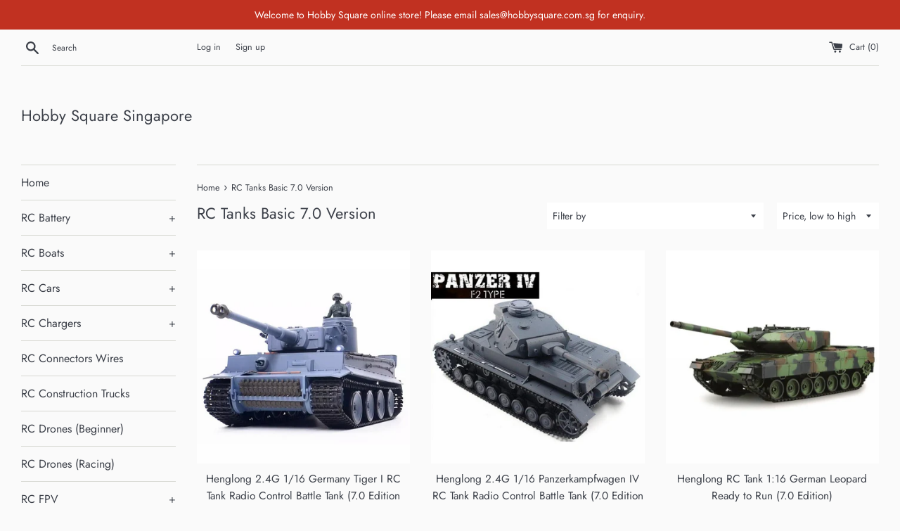

--- FILE ---
content_type: text/html; charset=utf-8
request_url: https://hobbysquare.com.sg/collections/basic-upgrade-version
body_size: 16660
content:
<!doctype html>
<html class="supports-no-js" lang="en">
<head>
  <meta charset="utf-8">
  <meta http-equiv="X-UA-Compatible" content="IE=edge,chrome=1">
  <meta name="viewport" content="width=device-width,initial-scale=1">
  <meta name="theme-color" content="">
  <link rel="canonical" href="https://hobbysquare.com.sg/collections/basic-upgrade-version">

  

  <title>
  RC Tanks Basic 7.0 Version &ndash; Hobby Square Singapore
  </title>

  

  <!-- /snippets/social-meta-tags.liquid -->




<meta property="og:site_name" content="Hobby Square Singapore">
<meta property="og:url" content="https://hobbysquare.com.sg/collections/basic-upgrade-version">
<meta property="og:title" content="RC Tanks Basic 7.0 Version">
<meta property="og:type" content="product.group">
<meta property="og:description" content="Hobby Square Singapore">





<meta name="twitter:card" content="summary_large_image">
<meta name="twitter:title" content="RC Tanks Basic 7.0 Version">
<meta name="twitter:description" content="Hobby Square Singapore">


  <script>
    document.documentElement.className = document.documentElement.className.replace('supports-no-js', 'supports-js');

    var theme = {
      mapStrings: {
        addressError: "Error looking up that address",
        addressNoResults: "No results for that address",
        addressQueryLimit: "You have exceeded the Google API usage limit. Consider upgrading to a \u003ca href=\"https:\/\/developers.google.com\/maps\/premium\/usage-limits\"\u003ePremium Plan\u003c\/a\u003e.",
        authError: "There was a problem authenticating your Google Maps account."
      }
    }
  </script>

  <link href="//hobbysquare.com.sg/cdn/shop/t/2/assets/theme.scss.css?v=32537399906569844891762489261" rel="stylesheet" type="text/css" media="all" />

  <script>window.performance && window.performance.mark && window.performance.mark('shopify.content_for_header.start');</script><meta id="shopify-digital-wallet" name="shopify-digital-wallet" content="/27329626189/digital_wallets/dialog">
<meta name="shopify-checkout-api-token" content="ac074477c6a995a49e6d94be3eb7daff">
<meta id="in-context-paypal-metadata" data-shop-id="27329626189" data-venmo-supported="false" data-environment="production" data-locale="en_US" data-paypal-v4="true" data-currency="SGD">
<link rel="alternate" type="application/atom+xml" title="Feed" href="/collections/basic-upgrade-version.atom" />
<link rel="alternate" type="application/json+oembed" href="https://hobbysquare.com.sg/collections/basic-upgrade-version.oembed">
<script async="async" src="/checkouts/internal/preloads.js?locale=en-SG"></script>
<link rel="preconnect" href="https://shop.app" crossorigin="anonymous">
<script async="async" src="https://shop.app/checkouts/internal/preloads.js?locale=en-SG&shop_id=27329626189" crossorigin="anonymous"></script>
<script id="apple-pay-shop-capabilities" type="application/json">{"shopId":27329626189,"countryCode":"SG","currencyCode":"SGD","merchantCapabilities":["supports3DS"],"merchantId":"gid:\/\/shopify\/Shop\/27329626189","merchantName":"Hobby Square Singapore","requiredBillingContactFields":["postalAddress","email","phone"],"requiredShippingContactFields":["postalAddress","email","phone"],"shippingType":"shipping","supportedNetworks":["visa","masterCard","amex"],"total":{"type":"pending","label":"Hobby Square Singapore","amount":"1.00"},"shopifyPaymentsEnabled":true,"supportsSubscriptions":true}</script>
<script id="shopify-features" type="application/json">{"accessToken":"ac074477c6a995a49e6d94be3eb7daff","betas":["rich-media-storefront-analytics"],"domain":"hobbysquare.com.sg","predictiveSearch":true,"shopId":27329626189,"locale":"en"}</script>
<script>var Shopify = Shopify || {};
Shopify.shop = "hobbysquare.myshopify.com";
Shopify.locale = "en";
Shopify.currency = {"active":"SGD","rate":"1.0"};
Shopify.country = "SG";
Shopify.theme = {"name":"Simple","id":81508532301,"schema_name":"Simple","schema_version":"11.1.3","theme_store_id":578,"role":"main"};
Shopify.theme.handle = "null";
Shopify.theme.style = {"id":null,"handle":null};
Shopify.cdnHost = "hobbysquare.com.sg/cdn";
Shopify.routes = Shopify.routes || {};
Shopify.routes.root = "/";</script>
<script type="module">!function(o){(o.Shopify=o.Shopify||{}).modules=!0}(window);</script>
<script>!function(o){function n(){var o=[];function n(){o.push(Array.prototype.slice.apply(arguments))}return n.q=o,n}var t=o.Shopify=o.Shopify||{};t.loadFeatures=n(),t.autoloadFeatures=n()}(window);</script>
<script>
  window.ShopifyPay = window.ShopifyPay || {};
  window.ShopifyPay.apiHost = "shop.app\/pay";
  window.ShopifyPay.redirectState = null;
</script>
<script id="shop-js-analytics" type="application/json">{"pageType":"collection"}</script>
<script defer="defer" async type="module" src="//hobbysquare.com.sg/cdn/shopifycloud/shop-js/modules/v2/client.init-shop-cart-sync_BdyHc3Nr.en.esm.js"></script>
<script defer="defer" async type="module" src="//hobbysquare.com.sg/cdn/shopifycloud/shop-js/modules/v2/chunk.common_Daul8nwZ.esm.js"></script>
<script type="module">
  await import("//hobbysquare.com.sg/cdn/shopifycloud/shop-js/modules/v2/client.init-shop-cart-sync_BdyHc3Nr.en.esm.js");
await import("//hobbysquare.com.sg/cdn/shopifycloud/shop-js/modules/v2/chunk.common_Daul8nwZ.esm.js");

  window.Shopify.SignInWithShop?.initShopCartSync?.({"fedCMEnabled":true,"windoidEnabled":true});

</script>
<script>
  window.Shopify = window.Shopify || {};
  if (!window.Shopify.featureAssets) window.Shopify.featureAssets = {};
  window.Shopify.featureAssets['shop-js'] = {"shop-cart-sync":["modules/v2/client.shop-cart-sync_QYOiDySF.en.esm.js","modules/v2/chunk.common_Daul8nwZ.esm.js"],"init-fed-cm":["modules/v2/client.init-fed-cm_DchLp9rc.en.esm.js","modules/v2/chunk.common_Daul8nwZ.esm.js"],"shop-button":["modules/v2/client.shop-button_OV7bAJc5.en.esm.js","modules/v2/chunk.common_Daul8nwZ.esm.js"],"init-windoid":["modules/v2/client.init-windoid_DwxFKQ8e.en.esm.js","modules/v2/chunk.common_Daul8nwZ.esm.js"],"shop-cash-offers":["modules/v2/client.shop-cash-offers_DWtL6Bq3.en.esm.js","modules/v2/chunk.common_Daul8nwZ.esm.js","modules/v2/chunk.modal_CQq8HTM6.esm.js"],"shop-toast-manager":["modules/v2/client.shop-toast-manager_CX9r1SjA.en.esm.js","modules/v2/chunk.common_Daul8nwZ.esm.js"],"init-shop-email-lookup-coordinator":["modules/v2/client.init-shop-email-lookup-coordinator_UhKnw74l.en.esm.js","modules/v2/chunk.common_Daul8nwZ.esm.js"],"pay-button":["modules/v2/client.pay-button_DzxNnLDY.en.esm.js","modules/v2/chunk.common_Daul8nwZ.esm.js"],"avatar":["modules/v2/client.avatar_BTnouDA3.en.esm.js"],"init-shop-cart-sync":["modules/v2/client.init-shop-cart-sync_BdyHc3Nr.en.esm.js","modules/v2/chunk.common_Daul8nwZ.esm.js"],"shop-login-button":["modules/v2/client.shop-login-button_D8B466_1.en.esm.js","modules/v2/chunk.common_Daul8nwZ.esm.js","modules/v2/chunk.modal_CQq8HTM6.esm.js"],"init-customer-accounts-sign-up":["modules/v2/client.init-customer-accounts-sign-up_C8fpPm4i.en.esm.js","modules/v2/client.shop-login-button_D8B466_1.en.esm.js","modules/v2/chunk.common_Daul8nwZ.esm.js","modules/v2/chunk.modal_CQq8HTM6.esm.js"],"init-shop-for-new-customer-accounts":["modules/v2/client.init-shop-for-new-customer-accounts_CVTO0Ztu.en.esm.js","modules/v2/client.shop-login-button_D8B466_1.en.esm.js","modules/v2/chunk.common_Daul8nwZ.esm.js","modules/v2/chunk.modal_CQq8HTM6.esm.js"],"init-customer-accounts":["modules/v2/client.init-customer-accounts_dRgKMfrE.en.esm.js","modules/v2/client.shop-login-button_D8B466_1.en.esm.js","modules/v2/chunk.common_Daul8nwZ.esm.js","modules/v2/chunk.modal_CQq8HTM6.esm.js"],"shop-follow-button":["modules/v2/client.shop-follow-button_CkZpjEct.en.esm.js","modules/v2/chunk.common_Daul8nwZ.esm.js","modules/v2/chunk.modal_CQq8HTM6.esm.js"],"lead-capture":["modules/v2/client.lead-capture_BntHBhfp.en.esm.js","modules/v2/chunk.common_Daul8nwZ.esm.js","modules/v2/chunk.modal_CQq8HTM6.esm.js"],"checkout-modal":["modules/v2/client.checkout-modal_CfxcYbTm.en.esm.js","modules/v2/chunk.common_Daul8nwZ.esm.js","modules/v2/chunk.modal_CQq8HTM6.esm.js"],"shop-login":["modules/v2/client.shop-login_Da4GZ2H6.en.esm.js","modules/v2/chunk.common_Daul8nwZ.esm.js","modules/v2/chunk.modal_CQq8HTM6.esm.js"],"payment-terms":["modules/v2/client.payment-terms_MV4M3zvL.en.esm.js","modules/v2/chunk.common_Daul8nwZ.esm.js","modules/v2/chunk.modal_CQq8HTM6.esm.js"]};
</script>
<script id="__st">var __st={"a":27329626189,"offset":28800,"reqid":"d370b231-ed57-4656-9bcd-d9861a53db47-1768970465","pageurl":"hobbysquare.com.sg\/collections\/basic-upgrade-version","u":"4a563ed24ddc","p":"collection","rtyp":"collection","rid":265075195981};</script>
<script>window.ShopifyPaypalV4VisibilityTracking = true;</script>
<script id="captcha-bootstrap">!function(){'use strict';const t='contact',e='account',n='new_comment',o=[[t,t],['blogs',n],['comments',n],[t,'customer']],c=[[e,'customer_login'],[e,'guest_login'],[e,'recover_customer_password'],[e,'create_customer']],r=t=>t.map((([t,e])=>`form[action*='/${t}']:not([data-nocaptcha='true']) input[name='form_type'][value='${e}']`)).join(','),a=t=>()=>t?[...document.querySelectorAll(t)].map((t=>t.form)):[];function s(){const t=[...o],e=r(t);return a(e)}const i='password',u='form_key',d=['recaptcha-v3-token','g-recaptcha-response','h-captcha-response',i],f=()=>{try{return window.sessionStorage}catch{return}},m='__shopify_v',_=t=>t.elements[u];function p(t,e,n=!1){try{const o=window.sessionStorage,c=JSON.parse(o.getItem(e)),{data:r}=function(t){const{data:e,action:n}=t;return t[m]||n?{data:e,action:n}:{data:t,action:n}}(c);for(const[e,n]of Object.entries(r))t.elements[e]&&(t.elements[e].value=n);n&&o.removeItem(e)}catch(o){console.error('form repopulation failed',{error:o})}}const l='form_type',E='cptcha';function T(t){t.dataset[E]=!0}const w=window,h=w.document,L='Shopify',v='ce_forms',y='captcha';let A=!1;((t,e)=>{const n=(g='f06e6c50-85a8-45c8-87d0-21a2b65856fe',I='https://cdn.shopify.com/shopifycloud/storefront-forms-hcaptcha/ce_storefront_forms_captcha_hcaptcha.v1.5.2.iife.js',D={infoText:'Protected by hCaptcha',privacyText:'Privacy',termsText:'Terms'},(t,e,n)=>{const o=w[L][v],c=o.bindForm;if(c)return c(t,g,e,D).then(n);var r;o.q.push([[t,g,e,D],n]),r=I,A||(h.body.append(Object.assign(h.createElement('script'),{id:'captcha-provider',async:!0,src:r})),A=!0)});var g,I,D;w[L]=w[L]||{},w[L][v]=w[L][v]||{},w[L][v].q=[],w[L][y]=w[L][y]||{},w[L][y].protect=function(t,e){n(t,void 0,e),T(t)},Object.freeze(w[L][y]),function(t,e,n,w,h,L){const[v,y,A,g]=function(t,e,n){const i=e?o:[],u=t?c:[],d=[...i,...u],f=r(d),m=r(i),_=r(d.filter((([t,e])=>n.includes(e))));return[a(f),a(m),a(_),s()]}(w,h,L),I=t=>{const e=t.target;return e instanceof HTMLFormElement?e:e&&e.form},D=t=>v().includes(t);t.addEventListener('submit',(t=>{const e=I(t);if(!e)return;const n=D(e)&&!e.dataset.hcaptchaBound&&!e.dataset.recaptchaBound,o=_(e),c=g().includes(e)&&(!o||!o.value);(n||c)&&t.preventDefault(),c&&!n&&(function(t){try{if(!f())return;!function(t){const e=f();if(!e)return;const n=_(t);if(!n)return;const o=n.value;o&&e.removeItem(o)}(t);const e=Array.from(Array(32),(()=>Math.random().toString(36)[2])).join('');!function(t,e){_(t)||t.append(Object.assign(document.createElement('input'),{type:'hidden',name:u})),t.elements[u].value=e}(t,e),function(t,e){const n=f();if(!n)return;const o=[...t.querySelectorAll(`input[type='${i}']`)].map((({name:t})=>t)),c=[...d,...o],r={};for(const[a,s]of new FormData(t).entries())c.includes(a)||(r[a]=s);n.setItem(e,JSON.stringify({[m]:1,action:t.action,data:r}))}(t,e)}catch(e){console.error('failed to persist form',e)}}(e),e.submit())}));const S=(t,e)=>{t&&!t.dataset[E]&&(n(t,e.some((e=>e===t))),T(t))};for(const o of['focusin','change'])t.addEventListener(o,(t=>{const e=I(t);D(e)&&S(e,y())}));const B=e.get('form_key'),M=e.get(l),P=B&&M;t.addEventListener('DOMContentLoaded',(()=>{const t=y();if(P)for(const e of t)e.elements[l].value===M&&p(e,B);[...new Set([...A(),...v().filter((t=>'true'===t.dataset.shopifyCaptcha))])].forEach((e=>S(e,t)))}))}(h,new URLSearchParams(w.location.search),n,t,e,['guest_login'])})(!0,!0)}();</script>
<script integrity="sha256-4kQ18oKyAcykRKYeNunJcIwy7WH5gtpwJnB7kiuLZ1E=" data-source-attribution="shopify.loadfeatures" defer="defer" src="//hobbysquare.com.sg/cdn/shopifycloud/storefront/assets/storefront/load_feature-a0a9edcb.js" crossorigin="anonymous"></script>
<script crossorigin="anonymous" defer="defer" src="//hobbysquare.com.sg/cdn/shopifycloud/storefront/assets/shopify_pay/storefront-65b4c6d7.js?v=20250812"></script>
<script data-source-attribution="shopify.dynamic_checkout.dynamic.init">var Shopify=Shopify||{};Shopify.PaymentButton=Shopify.PaymentButton||{isStorefrontPortableWallets:!0,init:function(){window.Shopify.PaymentButton.init=function(){};var t=document.createElement("script");t.src="https://hobbysquare.com.sg/cdn/shopifycloud/portable-wallets/latest/portable-wallets.en.js",t.type="module",document.head.appendChild(t)}};
</script>
<script data-source-attribution="shopify.dynamic_checkout.buyer_consent">
  function portableWalletsHideBuyerConsent(e){var t=document.getElementById("shopify-buyer-consent"),n=document.getElementById("shopify-subscription-policy-button");t&&n&&(t.classList.add("hidden"),t.setAttribute("aria-hidden","true"),n.removeEventListener("click",e))}function portableWalletsShowBuyerConsent(e){var t=document.getElementById("shopify-buyer-consent"),n=document.getElementById("shopify-subscription-policy-button");t&&n&&(t.classList.remove("hidden"),t.removeAttribute("aria-hidden"),n.addEventListener("click",e))}window.Shopify?.PaymentButton&&(window.Shopify.PaymentButton.hideBuyerConsent=portableWalletsHideBuyerConsent,window.Shopify.PaymentButton.showBuyerConsent=portableWalletsShowBuyerConsent);
</script>
<script data-source-attribution="shopify.dynamic_checkout.cart.bootstrap">document.addEventListener("DOMContentLoaded",(function(){function t(){return document.querySelector("shopify-accelerated-checkout-cart, shopify-accelerated-checkout")}if(t())Shopify.PaymentButton.init();else{new MutationObserver((function(e,n){t()&&(Shopify.PaymentButton.init(),n.disconnect())})).observe(document.body,{childList:!0,subtree:!0})}}));
</script>
<link id="shopify-accelerated-checkout-styles" rel="stylesheet" media="screen" href="https://hobbysquare.com.sg/cdn/shopifycloud/portable-wallets/latest/accelerated-checkout-backwards-compat.css" crossorigin="anonymous">
<style id="shopify-accelerated-checkout-cart">
        #shopify-buyer-consent {
  margin-top: 1em;
  display: inline-block;
  width: 100%;
}

#shopify-buyer-consent.hidden {
  display: none;
}

#shopify-subscription-policy-button {
  background: none;
  border: none;
  padding: 0;
  text-decoration: underline;
  font-size: inherit;
  cursor: pointer;
}

#shopify-subscription-policy-button::before {
  box-shadow: none;
}

      </style>

<script>window.performance && window.performance.mark && window.performance.mark('shopify.content_for_header.end');</script>

  <script src="//hobbysquare.com.sg/cdn/shop/t/2/assets/jquery-1.11.0.min.js?v=32460426840832490021587111839" type="text/javascript"></script>
  <script src="//hobbysquare.com.sg/cdn/shop/t/2/assets/modernizr.min.js?v=44044439420609591321587111840" type="text/javascript"></script>

  <script src="//hobbysquare.com.sg/cdn/shop/t/2/assets/lazysizes.min.js?v=155223123402716617051587111839" async="async"></script>

  
<!-- BEGIN app block: shopify://apps/pagefly-page-builder/blocks/app-embed/83e179f7-59a0-4589-8c66-c0dddf959200 -->

<!-- BEGIN app snippet: pagefly-cro-ab-testing-main -->







<script>
  ;(function () {
    const url = new URL(window.location)
    const viewParam = url.searchParams.get('view')
    if (viewParam && viewParam.includes('variant-pf-')) {
      url.searchParams.set('pf_v', viewParam)
      url.searchParams.delete('view')
      window.history.replaceState({}, '', url)
    }
  })()
</script>



<script type='module'>
  
  window.PAGEFLY_CRO = window.PAGEFLY_CRO || {}

  window.PAGEFLY_CRO['data_debug'] = {
    original_template_suffix: "all_collections",
    allow_ab_test: false,
    ab_test_start_time: 0,
    ab_test_end_time: 0,
    today_date_time: 1768970465000,
  }
  window.PAGEFLY_CRO['GA4'] = { enabled: false}
</script>

<!-- END app snippet -->








  <script src='https://cdn.shopify.com/extensions/019bb4f9-aed6-78a3-be91-e9d44663e6bf/pagefly-page-builder-215/assets/pagefly-helper.js' defer='defer'></script>

  <script src='https://cdn.shopify.com/extensions/019bb4f9-aed6-78a3-be91-e9d44663e6bf/pagefly-page-builder-215/assets/pagefly-general-helper.js' defer='defer'></script>

  <script src='https://cdn.shopify.com/extensions/019bb4f9-aed6-78a3-be91-e9d44663e6bf/pagefly-page-builder-215/assets/pagefly-snap-slider.js' defer='defer'></script>

  <script src='https://cdn.shopify.com/extensions/019bb4f9-aed6-78a3-be91-e9d44663e6bf/pagefly-page-builder-215/assets/pagefly-slideshow-v3.js' defer='defer'></script>

  <script src='https://cdn.shopify.com/extensions/019bb4f9-aed6-78a3-be91-e9d44663e6bf/pagefly-page-builder-215/assets/pagefly-slideshow-v4.js' defer='defer'></script>

  <script src='https://cdn.shopify.com/extensions/019bb4f9-aed6-78a3-be91-e9d44663e6bf/pagefly-page-builder-215/assets/pagefly-glider.js' defer='defer'></script>

  <script src='https://cdn.shopify.com/extensions/019bb4f9-aed6-78a3-be91-e9d44663e6bf/pagefly-page-builder-215/assets/pagefly-slideshow-v1-v2.js' defer='defer'></script>

  <script src='https://cdn.shopify.com/extensions/019bb4f9-aed6-78a3-be91-e9d44663e6bf/pagefly-page-builder-215/assets/pagefly-product-media.js' defer='defer'></script>

  <script src='https://cdn.shopify.com/extensions/019bb4f9-aed6-78a3-be91-e9d44663e6bf/pagefly-page-builder-215/assets/pagefly-product.js' defer='defer'></script>


<script id='pagefly-helper-data' type='application/json'>
  {
    "page_optimization": {
      "assets_prefetching": false
    },
    "elements_asset_mapper": {
      "Accordion": "https://cdn.shopify.com/extensions/019bb4f9-aed6-78a3-be91-e9d44663e6bf/pagefly-page-builder-215/assets/pagefly-accordion.js",
      "Accordion3": "https://cdn.shopify.com/extensions/019bb4f9-aed6-78a3-be91-e9d44663e6bf/pagefly-page-builder-215/assets/pagefly-accordion3.js",
      "CountDown": "https://cdn.shopify.com/extensions/019bb4f9-aed6-78a3-be91-e9d44663e6bf/pagefly-page-builder-215/assets/pagefly-countdown.js",
      "GMap1": "https://cdn.shopify.com/extensions/019bb4f9-aed6-78a3-be91-e9d44663e6bf/pagefly-page-builder-215/assets/pagefly-gmap.js",
      "GMap2": "https://cdn.shopify.com/extensions/019bb4f9-aed6-78a3-be91-e9d44663e6bf/pagefly-page-builder-215/assets/pagefly-gmap.js",
      "GMapBasicV2": "https://cdn.shopify.com/extensions/019bb4f9-aed6-78a3-be91-e9d44663e6bf/pagefly-page-builder-215/assets/pagefly-gmap.js",
      "GMapAdvancedV2": "https://cdn.shopify.com/extensions/019bb4f9-aed6-78a3-be91-e9d44663e6bf/pagefly-page-builder-215/assets/pagefly-gmap.js",
      "HTML.Video": "https://cdn.shopify.com/extensions/019bb4f9-aed6-78a3-be91-e9d44663e6bf/pagefly-page-builder-215/assets/pagefly-htmlvideo.js",
      "HTML.Video2": "https://cdn.shopify.com/extensions/019bb4f9-aed6-78a3-be91-e9d44663e6bf/pagefly-page-builder-215/assets/pagefly-htmlvideo2.js",
      "HTML.Video3": "https://cdn.shopify.com/extensions/019bb4f9-aed6-78a3-be91-e9d44663e6bf/pagefly-page-builder-215/assets/pagefly-htmlvideo2.js",
      "BackgroundVideo": "https://cdn.shopify.com/extensions/019bb4f9-aed6-78a3-be91-e9d44663e6bf/pagefly-page-builder-215/assets/pagefly-htmlvideo2.js",
      "Instagram": "https://cdn.shopify.com/extensions/019bb4f9-aed6-78a3-be91-e9d44663e6bf/pagefly-page-builder-215/assets/pagefly-instagram.js",
      "Instagram2": "https://cdn.shopify.com/extensions/019bb4f9-aed6-78a3-be91-e9d44663e6bf/pagefly-page-builder-215/assets/pagefly-instagram.js",
      "Insta3": "https://cdn.shopify.com/extensions/019bb4f9-aed6-78a3-be91-e9d44663e6bf/pagefly-page-builder-215/assets/pagefly-instagram3.js",
      "Tabs": "https://cdn.shopify.com/extensions/019bb4f9-aed6-78a3-be91-e9d44663e6bf/pagefly-page-builder-215/assets/pagefly-tab.js",
      "Tabs3": "https://cdn.shopify.com/extensions/019bb4f9-aed6-78a3-be91-e9d44663e6bf/pagefly-page-builder-215/assets/pagefly-tab3.js",
      "ProductBox": "https://cdn.shopify.com/extensions/019bb4f9-aed6-78a3-be91-e9d44663e6bf/pagefly-page-builder-215/assets/pagefly-cart.js",
      "FBPageBox2": "https://cdn.shopify.com/extensions/019bb4f9-aed6-78a3-be91-e9d44663e6bf/pagefly-page-builder-215/assets/pagefly-facebook.js",
      "FBLikeButton2": "https://cdn.shopify.com/extensions/019bb4f9-aed6-78a3-be91-e9d44663e6bf/pagefly-page-builder-215/assets/pagefly-facebook.js",
      "TwitterFeed2": "https://cdn.shopify.com/extensions/019bb4f9-aed6-78a3-be91-e9d44663e6bf/pagefly-page-builder-215/assets/pagefly-twitter.js",
      "Paragraph4": "https://cdn.shopify.com/extensions/019bb4f9-aed6-78a3-be91-e9d44663e6bf/pagefly-page-builder-215/assets/pagefly-paragraph4.js",

      "AliReviews": "https://cdn.shopify.com/extensions/019bb4f9-aed6-78a3-be91-e9d44663e6bf/pagefly-page-builder-215/assets/pagefly-3rd-elements.js",
      "BackInStock": "https://cdn.shopify.com/extensions/019bb4f9-aed6-78a3-be91-e9d44663e6bf/pagefly-page-builder-215/assets/pagefly-3rd-elements.js",
      "GloboBackInStock": "https://cdn.shopify.com/extensions/019bb4f9-aed6-78a3-be91-e9d44663e6bf/pagefly-page-builder-215/assets/pagefly-3rd-elements.js",
      "GrowaveWishlist": "https://cdn.shopify.com/extensions/019bb4f9-aed6-78a3-be91-e9d44663e6bf/pagefly-page-builder-215/assets/pagefly-3rd-elements.js",
      "InfiniteOptionsShopPad": "https://cdn.shopify.com/extensions/019bb4f9-aed6-78a3-be91-e9d44663e6bf/pagefly-page-builder-215/assets/pagefly-3rd-elements.js",
      "InkybayProductPersonalizer": "https://cdn.shopify.com/extensions/019bb4f9-aed6-78a3-be91-e9d44663e6bf/pagefly-page-builder-215/assets/pagefly-3rd-elements.js",
      "LimeSpot": "https://cdn.shopify.com/extensions/019bb4f9-aed6-78a3-be91-e9d44663e6bf/pagefly-page-builder-215/assets/pagefly-3rd-elements.js",
      "Loox": "https://cdn.shopify.com/extensions/019bb4f9-aed6-78a3-be91-e9d44663e6bf/pagefly-page-builder-215/assets/pagefly-3rd-elements.js",
      "Opinew": "https://cdn.shopify.com/extensions/019bb4f9-aed6-78a3-be91-e9d44663e6bf/pagefly-page-builder-215/assets/pagefly-3rd-elements.js",
      "Powr": "https://cdn.shopify.com/extensions/019bb4f9-aed6-78a3-be91-e9d44663e6bf/pagefly-page-builder-215/assets/pagefly-3rd-elements.js",
      "ProductReviews": "https://cdn.shopify.com/extensions/019bb4f9-aed6-78a3-be91-e9d44663e6bf/pagefly-page-builder-215/assets/pagefly-3rd-elements.js",
      "PushOwl": "https://cdn.shopify.com/extensions/019bb4f9-aed6-78a3-be91-e9d44663e6bf/pagefly-page-builder-215/assets/pagefly-3rd-elements.js",
      "ReCharge": "https://cdn.shopify.com/extensions/019bb4f9-aed6-78a3-be91-e9d44663e6bf/pagefly-page-builder-215/assets/pagefly-3rd-elements.js",
      "Rivyo": "https://cdn.shopify.com/extensions/019bb4f9-aed6-78a3-be91-e9d44663e6bf/pagefly-page-builder-215/assets/pagefly-3rd-elements.js",
      "TrackingMore": "https://cdn.shopify.com/extensions/019bb4f9-aed6-78a3-be91-e9d44663e6bf/pagefly-page-builder-215/assets/pagefly-3rd-elements.js",
      "Vitals": "https://cdn.shopify.com/extensions/019bb4f9-aed6-78a3-be91-e9d44663e6bf/pagefly-page-builder-215/assets/pagefly-3rd-elements.js",
      "Wiser": "https://cdn.shopify.com/extensions/019bb4f9-aed6-78a3-be91-e9d44663e6bf/pagefly-page-builder-215/assets/pagefly-3rd-elements.js"
    },
    "custom_elements_mapper": {
      "pf-click-action-element": "https://cdn.shopify.com/extensions/019bb4f9-aed6-78a3-be91-e9d44663e6bf/pagefly-page-builder-215/assets/pagefly-click-action-element.js",
      "pf-dialog-element": "https://cdn.shopify.com/extensions/019bb4f9-aed6-78a3-be91-e9d44663e6bf/pagefly-page-builder-215/assets/pagefly-dialog-element.js"
    }
  }
</script>


<!-- END app block --><link href="https://monorail-edge.shopifysvc.com" rel="dns-prefetch">
<script>(function(){if ("sendBeacon" in navigator && "performance" in window) {try {var session_token_from_headers = performance.getEntriesByType('navigation')[0].serverTiming.find(x => x.name == '_s').description;} catch {var session_token_from_headers = undefined;}var session_cookie_matches = document.cookie.match(/_shopify_s=([^;]*)/);var session_token_from_cookie = session_cookie_matches && session_cookie_matches.length === 2 ? session_cookie_matches[1] : "";var session_token = session_token_from_headers || session_token_from_cookie || "";function handle_abandonment_event(e) {var entries = performance.getEntries().filter(function(entry) {return /monorail-edge.shopifysvc.com/.test(entry.name);});if (!window.abandonment_tracked && entries.length === 0) {window.abandonment_tracked = true;var currentMs = Date.now();var navigation_start = performance.timing.navigationStart;var payload = {shop_id: 27329626189,url: window.location.href,navigation_start,duration: currentMs - navigation_start,session_token,page_type: "collection"};window.navigator.sendBeacon("https://monorail-edge.shopifysvc.com/v1/produce", JSON.stringify({schema_id: "online_store_buyer_site_abandonment/1.1",payload: payload,metadata: {event_created_at_ms: currentMs,event_sent_at_ms: currentMs}}));}}window.addEventListener('pagehide', handle_abandonment_event);}}());</script>
<script id="web-pixels-manager-setup">(function e(e,d,r,n,o){if(void 0===o&&(o={}),!Boolean(null===(a=null===(i=window.Shopify)||void 0===i?void 0:i.analytics)||void 0===a?void 0:a.replayQueue)){var i,a;window.Shopify=window.Shopify||{};var t=window.Shopify;t.analytics=t.analytics||{};var s=t.analytics;s.replayQueue=[],s.publish=function(e,d,r){return s.replayQueue.push([e,d,r]),!0};try{self.performance.mark("wpm:start")}catch(e){}var l=function(){var e={modern:/Edge?\/(1{2}[4-9]|1[2-9]\d|[2-9]\d{2}|\d{4,})\.\d+(\.\d+|)|Firefox\/(1{2}[4-9]|1[2-9]\d|[2-9]\d{2}|\d{4,})\.\d+(\.\d+|)|Chrom(ium|e)\/(9{2}|\d{3,})\.\d+(\.\d+|)|(Maci|X1{2}).+ Version\/(15\.\d+|(1[6-9]|[2-9]\d|\d{3,})\.\d+)([,.]\d+|)( \(\w+\)|)( Mobile\/\w+|) Safari\/|Chrome.+OPR\/(9{2}|\d{3,})\.\d+\.\d+|(CPU[ +]OS|iPhone[ +]OS|CPU[ +]iPhone|CPU IPhone OS|CPU iPad OS)[ +]+(15[._]\d+|(1[6-9]|[2-9]\d|\d{3,})[._]\d+)([._]\d+|)|Android:?[ /-](13[3-9]|1[4-9]\d|[2-9]\d{2}|\d{4,})(\.\d+|)(\.\d+|)|Android.+Firefox\/(13[5-9]|1[4-9]\d|[2-9]\d{2}|\d{4,})\.\d+(\.\d+|)|Android.+Chrom(ium|e)\/(13[3-9]|1[4-9]\d|[2-9]\d{2}|\d{4,})\.\d+(\.\d+|)|SamsungBrowser\/([2-9]\d|\d{3,})\.\d+/,legacy:/Edge?\/(1[6-9]|[2-9]\d|\d{3,})\.\d+(\.\d+|)|Firefox\/(5[4-9]|[6-9]\d|\d{3,})\.\d+(\.\d+|)|Chrom(ium|e)\/(5[1-9]|[6-9]\d|\d{3,})\.\d+(\.\d+|)([\d.]+$|.*Safari\/(?![\d.]+ Edge\/[\d.]+$))|(Maci|X1{2}).+ Version\/(10\.\d+|(1[1-9]|[2-9]\d|\d{3,})\.\d+)([,.]\d+|)( \(\w+\)|)( Mobile\/\w+|) Safari\/|Chrome.+OPR\/(3[89]|[4-9]\d|\d{3,})\.\d+\.\d+|(CPU[ +]OS|iPhone[ +]OS|CPU[ +]iPhone|CPU IPhone OS|CPU iPad OS)[ +]+(10[._]\d+|(1[1-9]|[2-9]\d|\d{3,})[._]\d+)([._]\d+|)|Android:?[ /-](13[3-9]|1[4-9]\d|[2-9]\d{2}|\d{4,})(\.\d+|)(\.\d+|)|Mobile Safari.+OPR\/([89]\d|\d{3,})\.\d+\.\d+|Android.+Firefox\/(13[5-9]|1[4-9]\d|[2-9]\d{2}|\d{4,})\.\d+(\.\d+|)|Android.+Chrom(ium|e)\/(13[3-9]|1[4-9]\d|[2-9]\d{2}|\d{4,})\.\d+(\.\d+|)|Android.+(UC? ?Browser|UCWEB|U3)[ /]?(15\.([5-9]|\d{2,})|(1[6-9]|[2-9]\d|\d{3,})\.\d+)\.\d+|SamsungBrowser\/(5\.\d+|([6-9]|\d{2,})\.\d+)|Android.+MQ{2}Browser\/(14(\.(9|\d{2,})|)|(1[5-9]|[2-9]\d|\d{3,})(\.\d+|))(\.\d+|)|K[Aa][Ii]OS\/(3\.\d+|([4-9]|\d{2,})\.\d+)(\.\d+|)/},d=e.modern,r=e.legacy,n=navigator.userAgent;return n.match(d)?"modern":n.match(r)?"legacy":"unknown"}(),u="modern"===l?"modern":"legacy",c=(null!=n?n:{modern:"",legacy:""})[u],f=function(e){return[e.baseUrl,"/wpm","/b",e.hashVersion,"modern"===e.buildTarget?"m":"l",".js"].join("")}({baseUrl:d,hashVersion:r,buildTarget:u}),m=function(e){var d=e.version,r=e.bundleTarget,n=e.surface,o=e.pageUrl,i=e.monorailEndpoint;return{emit:function(e){var a=e.status,t=e.errorMsg,s=(new Date).getTime(),l=JSON.stringify({metadata:{event_sent_at_ms:s},events:[{schema_id:"web_pixels_manager_load/3.1",payload:{version:d,bundle_target:r,page_url:o,status:a,surface:n,error_msg:t},metadata:{event_created_at_ms:s}}]});if(!i)return console&&console.warn&&console.warn("[Web Pixels Manager] No Monorail endpoint provided, skipping logging."),!1;try{return self.navigator.sendBeacon.bind(self.navigator)(i,l)}catch(e){}var u=new XMLHttpRequest;try{return u.open("POST",i,!0),u.setRequestHeader("Content-Type","text/plain"),u.send(l),!0}catch(e){return console&&console.warn&&console.warn("[Web Pixels Manager] Got an unhandled error while logging to Monorail."),!1}}}}({version:r,bundleTarget:l,surface:e.surface,pageUrl:self.location.href,monorailEndpoint:e.monorailEndpoint});try{o.browserTarget=l,function(e){var d=e.src,r=e.async,n=void 0===r||r,o=e.onload,i=e.onerror,a=e.sri,t=e.scriptDataAttributes,s=void 0===t?{}:t,l=document.createElement("script"),u=document.querySelector("head"),c=document.querySelector("body");if(l.async=n,l.src=d,a&&(l.integrity=a,l.crossOrigin="anonymous"),s)for(var f in s)if(Object.prototype.hasOwnProperty.call(s,f))try{l.dataset[f]=s[f]}catch(e){}if(o&&l.addEventListener("load",o),i&&l.addEventListener("error",i),u)u.appendChild(l);else{if(!c)throw new Error("Did not find a head or body element to append the script");c.appendChild(l)}}({src:f,async:!0,onload:function(){if(!function(){var e,d;return Boolean(null===(d=null===(e=window.Shopify)||void 0===e?void 0:e.analytics)||void 0===d?void 0:d.initialized)}()){var d=window.webPixelsManager.init(e)||void 0;if(d){var r=window.Shopify.analytics;r.replayQueue.forEach((function(e){var r=e[0],n=e[1],o=e[2];d.publishCustomEvent(r,n,o)})),r.replayQueue=[],r.publish=d.publishCustomEvent,r.visitor=d.visitor,r.initialized=!0}}},onerror:function(){return m.emit({status:"failed",errorMsg:"".concat(f," has failed to load")})},sri:function(e){var d=/^sha384-[A-Za-z0-9+/=]+$/;return"string"==typeof e&&d.test(e)}(c)?c:"",scriptDataAttributes:o}),m.emit({status:"loading"})}catch(e){m.emit({status:"failed",errorMsg:(null==e?void 0:e.message)||"Unknown error"})}}})({shopId: 27329626189,storefrontBaseUrl: "https://hobbysquare.com.sg",extensionsBaseUrl: "https://extensions.shopifycdn.com/cdn/shopifycloud/web-pixels-manager",monorailEndpoint: "https://monorail-edge.shopifysvc.com/unstable/produce_batch",surface: "storefront-renderer",enabledBetaFlags: ["2dca8a86"],webPixelsConfigList: [{"id":"shopify-app-pixel","configuration":"{}","eventPayloadVersion":"v1","runtimeContext":"STRICT","scriptVersion":"0450","apiClientId":"shopify-pixel","type":"APP","privacyPurposes":["ANALYTICS","MARKETING"]},{"id":"shopify-custom-pixel","eventPayloadVersion":"v1","runtimeContext":"LAX","scriptVersion":"0450","apiClientId":"shopify-pixel","type":"CUSTOM","privacyPurposes":["ANALYTICS","MARKETING"]}],isMerchantRequest: false,initData: {"shop":{"name":"Hobby Square Singapore","paymentSettings":{"currencyCode":"SGD"},"myshopifyDomain":"hobbysquare.myshopify.com","countryCode":"SG","storefrontUrl":"https:\/\/hobbysquare.com.sg"},"customer":null,"cart":null,"checkout":null,"productVariants":[],"purchasingCompany":null},},"https://hobbysquare.com.sg/cdn","fcfee988w5aeb613cpc8e4bc33m6693e112",{"modern":"","legacy":""},{"shopId":"27329626189","storefrontBaseUrl":"https:\/\/hobbysquare.com.sg","extensionBaseUrl":"https:\/\/extensions.shopifycdn.com\/cdn\/shopifycloud\/web-pixels-manager","surface":"storefront-renderer","enabledBetaFlags":"[\"2dca8a86\"]","isMerchantRequest":"false","hashVersion":"fcfee988w5aeb613cpc8e4bc33m6693e112","publish":"custom","events":"[[\"page_viewed\",{}],[\"collection_viewed\",{\"collection\":{\"id\":\"265075195981\",\"title\":\"RC Tanks Basic 7.0 Version\",\"productVariants\":[{\"price\":{\"amount\":180.0,\"currencyCode\":\"SGD\"},\"product\":{\"title\":\"Henglong 2.4G 1\/16 Germany Tiger I RC Tank Radio Control Battle Tank (7.0 Edition Upgraded Gear)\",\"vendor\":\"Hobby Square Singapore\",\"id\":\"6589290020941\",\"untranslatedTitle\":\"Henglong 2.4G 1\/16 Germany Tiger I RC Tank Radio Control Battle Tank (7.0 Edition Upgraded Gear)\",\"url\":\"\/products\/henglong-rc-tank-1-16-german-tiger-ready-to-run-basic-7-0\",\"type\":\"RC Tanks\"},\"id\":\"39341131399245\",\"image\":{\"src\":\"\/\/hobbysquare.com.sg\/cdn\/shop\/files\/HenglongGermanTigerRCTank3818-1_5e667637-ae71-4feb-baa7-5267f408b62e.jpg?v=1694754660\"},\"sku\":\"5211\",\"title\":\"Default Title\",\"untranslatedTitle\":\"Default Title\"},{\"price\":{\"amount\":180.0,\"currencyCode\":\"SGD\"},\"product\":{\"title\":\"Henglong 2.4G 1\/16 Panzerkampfwagen IV RC Tank Radio Control Battle Tank (7.0 Edition Upgraded Gear)\",\"vendor\":\"Hobby Square Singapore\",\"id\":\"6655526928461\",\"untranslatedTitle\":\"Henglong 2.4G 1\/16 Panzerkampfwagen IV RC Tank Radio Control Battle Tank (7.0 Edition Upgraded Gear)\",\"url\":\"\/products\/pzkpfw-ausf-f2-sd-kfz-161-1-1-16\",\"type\":\"RC Tanks\"},\"id\":\"39458255700045\",\"image\":{\"src\":\"\/\/hobbysquare.com.sg\/cdn\/shop\/products\/henglong-tank-panzer-iv-3859-15_d9b47788-0328-41e7-9df5-b78c574e570f.jpg?v=1696587053\"},\"sku\":\"806\",\"title\":\"Default Title\",\"untranslatedTitle\":\"Default Title\"},{\"price\":{\"amount\":230.0,\"currencyCode\":\"SGD\"},\"product\":{\"title\":\"Henglong RC Tank 1:16 German Leopard Ready to Run (7.0 Edition)\",\"vendor\":\"Hobbysquare\",\"id\":\"4588160778317\",\"untranslatedTitle\":\"Henglong RC Tank 1:16 German Leopard Ready to Run (7.0 Edition)\",\"url\":\"\/products\/henglong-rc-tank-1-16-german-leopard-2a6-ready-to-run-professional-edition-6-0\",\"type\":\"RC Tanks\"},\"id\":\"32293021155405\",\"image\":{\"src\":\"\/\/hobbysquare.com.sg\/cdn\/shop\/products\/HenglongTankGermanLeopard3889-1.jpg?v=1636963698\"},\"sku\":\"\",\"title\":\"Default Title\",\"untranslatedTitle\":\"Default Title\"},{\"price\":{\"amount\":250.0,\"currencyCode\":\"SGD\"},\"product\":{\"title\":\"Henglong RC Tank 1:16 U.S.M1A2 Abrams Ready to Run\",\"vendor\":\"Hobby Square Singapore\",\"id\":\"6722766798925\",\"untranslatedTitle\":\"Henglong RC Tank 1:16 U.S.M1A2 Abrams Ready to Run\",\"url\":\"\/products\/henglong-rc-tank-1-16-u-s-m1a2-abrams-ready-to-run-7-0-edition\",\"type\":\"RC Tanks\"},\"id\":\"39606307455053\",\"image\":{\"src\":\"\/\/hobbysquare.com.sg\/cdn\/shop\/products\/Henglong-tank-US-Abrams-M1A2-1_325b6f6b-980f-4552-9f1c-ecbf25669c8a.jpg?v=1644210909\"},\"sku\":\"\",\"title\":\"Default Title\",\"untranslatedTitle\":\"Default Title\"},{\"price\":{\"amount\":300.0,\"currencyCode\":\"SGD\"},\"product\":{\"title\":\"Henglong RC Tank 1:16 Israel Merkava MK-IV Tank Ready To Run (7.0 Edition)\",\"vendor\":\"Hobby Square Singapore\",\"id\":\"6883470770253\",\"untranslatedTitle\":\"Henglong RC Tank 1:16 Israel Merkava MK-IV Tank Ready To Run (7.0 Edition)\",\"url\":\"\/products\/henglong-rc-tank-1-16-israel-merkava-tank-ready-to-run-7-0-edition\",\"type\":\"RC Tanks\"},\"id\":\"40117787951181\",\"image\":{\"src\":\"\/\/hobbysquare.com.sg\/cdn\/shop\/files\/HenglongIsraelMerkavaRCTank3858-4.jpg?v=1689142917\"},\"sku\":\"\",\"title\":\"Default Title\",\"untranslatedTitle\":\"Default Title\"},{\"price\":{\"amount\":320.0,\"currencyCode\":\"SGD\"},\"product\":{\"title\":\"Henglong RC Tank 1:16 German Leopard Upgraded Ready to Run (7.0 Edition)\",\"vendor\":\"Hobbysquare\",\"id\":\"6750600331341\",\"untranslatedTitle\":\"Henglong RC Tank 1:16 German Leopard Upgraded Ready to Run (7.0 Edition)\",\"url\":\"\/products\/copy-of-henglong-rc-tank-1-16-german-leopard-ready-to-run-7-0-edition\",\"type\":\"RC Tanks\"},\"id\":\"39689872506957\",\"image\":{\"src\":\"\/\/hobbysquare.com.sg\/cdn\/shop\/products\/Henglong3889RCTankLeopard-1.jpg?v=1655723610\"},\"sku\":\"\",\"title\":\"Default Title\",\"untranslatedTitle\":\"Default Title\"}]}}]]"});</script><script>
  window.ShopifyAnalytics = window.ShopifyAnalytics || {};
  window.ShopifyAnalytics.meta = window.ShopifyAnalytics.meta || {};
  window.ShopifyAnalytics.meta.currency = 'SGD';
  var meta = {"products":[{"id":6589290020941,"gid":"gid:\/\/shopify\/Product\/6589290020941","vendor":"Hobby Square Singapore","type":"RC Tanks","handle":"henglong-rc-tank-1-16-german-tiger-ready-to-run-basic-7-0","variants":[{"id":39341131399245,"price":18000,"name":"Henglong 2.4G 1\/16 Germany Tiger I RC Tank Radio Control Battle Tank (7.0 Edition Upgraded Gear)","public_title":null,"sku":"5211"}],"remote":false},{"id":6655526928461,"gid":"gid:\/\/shopify\/Product\/6655526928461","vendor":"Hobby Square Singapore","type":"RC Tanks","handle":"pzkpfw-ausf-f2-sd-kfz-161-1-1-16","variants":[{"id":39458255700045,"price":18000,"name":"Henglong 2.4G 1\/16 Panzerkampfwagen IV RC Tank Radio Control Battle Tank (7.0 Edition Upgraded Gear)","public_title":null,"sku":"806"}],"remote":false},{"id":4588160778317,"gid":"gid:\/\/shopify\/Product\/4588160778317","vendor":"Hobbysquare","type":"RC Tanks","handle":"henglong-rc-tank-1-16-german-leopard-2a6-ready-to-run-professional-edition-6-0","variants":[{"id":32293021155405,"price":23000,"name":"Henglong RC Tank 1:16 German Leopard Ready to Run (7.0 Edition)","public_title":null,"sku":""}],"remote":false},{"id":6722766798925,"gid":"gid:\/\/shopify\/Product\/6722766798925","vendor":"Hobby Square Singapore","type":"RC Tanks","handle":"henglong-rc-tank-1-16-u-s-m1a2-abrams-ready-to-run-7-0-edition","variants":[{"id":39606307455053,"price":25000,"name":"Henglong RC Tank 1:16 U.S.M1A2 Abrams Ready to Run","public_title":null,"sku":""}],"remote":false},{"id":6883470770253,"gid":"gid:\/\/shopify\/Product\/6883470770253","vendor":"Hobby Square Singapore","type":"RC Tanks","handle":"henglong-rc-tank-1-16-israel-merkava-tank-ready-to-run-7-0-edition","variants":[{"id":40117787951181,"price":30000,"name":"Henglong RC Tank 1:16 Israel Merkava MK-IV Tank Ready To Run (7.0 Edition)","public_title":null,"sku":""}],"remote":false},{"id":6750600331341,"gid":"gid:\/\/shopify\/Product\/6750600331341","vendor":"Hobbysquare","type":"RC Tanks","handle":"copy-of-henglong-rc-tank-1-16-german-leopard-ready-to-run-7-0-edition","variants":[{"id":39689872506957,"price":32000,"name":"Henglong RC Tank 1:16 German Leopard Upgraded Ready to Run (7.0 Edition)","public_title":null,"sku":""}],"remote":false}],"page":{"pageType":"collection","resourceType":"collection","resourceId":265075195981,"requestId":"d370b231-ed57-4656-9bcd-d9861a53db47-1768970465"}};
  for (var attr in meta) {
    window.ShopifyAnalytics.meta[attr] = meta[attr];
  }
</script>
<script class="analytics">
  (function () {
    var customDocumentWrite = function(content) {
      var jquery = null;

      if (window.jQuery) {
        jquery = window.jQuery;
      } else if (window.Checkout && window.Checkout.$) {
        jquery = window.Checkout.$;
      }

      if (jquery) {
        jquery('body').append(content);
      }
    };

    var hasLoggedConversion = function(token) {
      if (token) {
        return document.cookie.indexOf('loggedConversion=' + token) !== -1;
      }
      return false;
    }

    var setCookieIfConversion = function(token) {
      if (token) {
        var twoMonthsFromNow = new Date(Date.now());
        twoMonthsFromNow.setMonth(twoMonthsFromNow.getMonth() + 2);

        document.cookie = 'loggedConversion=' + token + '; expires=' + twoMonthsFromNow;
      }
    }

    var trekkie = window.ShopifyAnalytics.lib = window.trekkie = window.trekkie || [];
    if (trekkie.integrations) {
      return;
    }
    trekkie.methods = [
      'identify',
      'page',
      'ready',
      'track',
      'trackForm',
      'trackLink'
    ];
    trekkie.factory = function(method) {
      return function() {
        var args = Array.prototype.slice.call(arguments);
        args.unshift(method);
        trekkie.push(args);
        return trekkie;
      };
    };
    for (var i = 0; i < trekkie.methods.length; i++) {
      var key = trekkie.methods[i];
      trekkie[key] = trekkie.factory(key);
    }
    trekkie.load = function(config) {
      trekkie.config = config || {};
      trekkie.config.initialDocumentCookie = document.cookie;
      var first = document.getElementsByTagName('script')[0];
      var script = document.createElement('script');
      script.type = 'text/javascript';
      script.onerror = function(e) {
        var scriptFallback = document.createElement('script');
        scriptFallback.type = 'text/javascript';
        scriptFallback.onerror = function(error) {
                var Monorail = {
      produce: function produce(monorailDomain, schemaId, payload) {
        var currentMs = new Date().getTime();
        var event = {
          schema_id: schemaId,
          payload: payload,
          metadata: {
            event_created_at_ms: currentMs,
            event_sent_at_ms: currentMs
          }
        };
        return Monorail.sendRequest("https://" + monorailDomain + "/v1/produce", JSON.stringify(event));
      },
      sendRequest: function sendRequest(endpointUrl, payload) {
        // Try the sendBeacon API
        if (window && window.navigator && typeof window.navigator.sendBeacon === 'function' && typeof window.Blob === 'function' && !Monorail.isIos12()) {
          var blobData = new window.Blob([payload], {
            type: 'text/plain'
          });

          if (window.navigator.sendBeacon(endpointUrl, blobData)) {
            return true;
          } // sendBeacon was not successful

        } // XHR beacon

        var xhr = new XMLHttpRequest();

        try {
          xhr.open('POST', endpointUrl);
          xhr.setRequestHeader('Content-Type', 'text/plain');
          xhr.send(payload);
        } catch (e) {
          console.log(e);
        }

        return false;
      },
      isIos12: function isIos12() {
        return window.navigator.userAgent.lastIndexOf('iPhone; CPU iPhone OS 12_') !== -1 || window.navigator.userAgent.lastIndexOf('iPad; CPU OS 12_') !== -1;
      }
    };
    Monorail.produce('monorail-edge.shopifysvc.com',
      'trekkie_storefront_load_errors/1.1',
      {shop_id: 27329626189,
      theme_id: 81508532301,
      app_name: "storefront",
      context_url: window.location.href,
      source_url: "//hobbysquare.com.sg/cdn/s/trekkie.storefront.cd680fe47e6c39ca5d5df5f0a32d569bc48c0f27.min.js"});

        };
        scriptFallback.async = true;
        scriptFallback.src = '//hobbysquare.com.sg/cdn/s/trekkie.storefront.cd680fe47e6c39ca5d5df5f0a32d569bc48c0f27.min.js';
        first.parentNode.insertBefore(scriptFallback, first);
      };
      script.async = true;
      script.src = '//hobbysquare.com.sg/cdn/s/trekkie.storefront.cd680fe47e6c39ca5d5df5f0a32d569bc48c0f27.min.js';
      first.parentNode.insertBefore(script, first);
    };
    trekkie.load(
      {"Trekkie":{"appName":"storefront","development":false,"defaultAttributes":{"shopId":27329626189,"isMerchantRequest":null,"themeId":81508532301,"themeCityHash":"13082261267348583366","contentLanguage":"en","currency":"SGD","eventMetadataId":"9b9e4d32-0763-418a-9406-6ab8fc5e6e77"},"isServerSideCookieWritingEnabled":true,"monorailRegion":"shop_domain","enabledBetaFlags":["65f19447"]},"Session Attribution":{},"S2S":{"facebookCapiEnabled":false,"source":"trekkie-storefront-renderer","apiClientId":580111}}
    );

    var loaded = false;
    trekkie.ready(function() {
      if (loaded) return;
      loaded = true;

      window.ShopifyAnalytics.lib = window.trekkie;

      var originalDocumentWrite = document.write;
      document.write = customDocumentWrite;
      try { window.ShopifyAnalytics.merchantGoogleAnalytics.call(this); } catch(error) {};
      document.write = originalDocumentWrite;

      window.ShopifyAnalytics.lib.page(null,{"pageType":"collection","resourceType":"collection","resourceId":265075195981,"requestId":"d370b231-ed57-4656-9bcd-d9861a53db47-1768970465","shopifyEmitted":true});

      var match = window.location.pathname.match(/checkouts\/(.+)\/(thank_you|post_purchase)/)
      var token = match? match[1]: undefined;
      if (!hasLoggedConversion(token)) {
        setCookieIfConversion(token);
        window.ShopifyAnalytics.lib.track("Viewed Product Category",{"currency":"SGD","category":"Collection: basic-upgrade-version","collectionName":"basic-upgrade-version","collectionId":265075195981,"nonInteraction":true},undefined,undefined,{"shopifyEmitted":true});
      }
    });


        var eventsListenerScript = document.createElement('script');
        eventsListenerScript.async = true;
        eventsListenerScript.src = "//hobbysquare.com.sg/cdn/shopifycloud/storefront/assets/shop_events_listener-3da45d37.js";
        document.getElementsByTagName('head')[0].appendChild(eventsListenerScript);

})();</script>
<script
  defer
  src="https://hobbysquare.com.sg/cdn/shopifycloud/perf-kit/shopify-perf-kit-3.0.4.min.js"
  data-application="storefront-renderer"
  data-shop-id="27329626189"
  data-render-region="gcp-us-central1"
  data-page-type="collection"
  data-theme-instance-id="81508532301"
  data-theme-name="Simple"
  data-theme-version="11.1.3"
  data-monorail-region="shop_domain"
  data-resource-timing-sampling-rate="10"
  data-shs="true"
  data-shs-beacon="true"
  data-shs-export-with-fetch="true"
  data-shs-logs-sample-rate="1"
  data-shs-beacon-endpoint="https://hobbysquare.com.sg/api/collect"
></script>
</head>

<body id="rc-tanks-basic-7-0-version" class="template-collection">

  <a class="in-page-link visually-hidden skip-link" href="#MainContent">Skip to content</a>

  <div id="shopify-section-header" class="shopify-section">
  <style>
    .announcement-bar--link:hover {
      

      
        background-color: #d23524;
      
    }
  </style>

  
    <div class="announcement-bar">
  

    <p class="announcement-bar__message site-wrapper">Welcome to Hobby Square online store! Please email sales@hobbysquare.com.sg for enquiry.</p>

  
    </div>
  


<div class="site-wrapper">
  <div class="top-bar grid">

    <div class="grid__item medium-up--one-fifth small--one-half">
      <div class="top-bar__search">
        <a href="/search" class="medium-up--hide">
          <svg aria-hidden="true" focusable="false" role="presentation" class="icon icon-search" viewBox="0 0 20 20"><path fill="#444" d="M18.64 17.02l-5.31-5.31c.81-1.08 1.26-2.43 1.26-3.87C14.5 4.06 11.44 1 7.75 1S1 4.06 1 7.75s3.06 6.75 6.75 6.75c1.44 0 2.79-.45 3.87-1.26l5.31 5.31c.45.45 1.26.54 1.71.09.45-.36.45-1.17 0-1.62zM3.25 7.75c0-2.52 1.98-4.5 4.5-4.5s4.5 1.98 4.5 4.5-1.98 4.5-4.5 4.5-4.5-1.98-4.5-4.5z"/></svg>
        </a>
        <form action="/search" method="get" class="search-bar small--hide" role="search">
          
          <button type="submit" class="search-bar__submit">
            <svg aria-hidden="true" focusable="false" role="presentation" class="icon icon-search" viewBox="0 0 20 20"><path fill="#444" d="M18.64 17.02l-5.31-5.31c.81-1.08 1.26-2.43 1.26-3.87C14.5 4.06 11.44 1 7.75 1S1 4.06 1 7.75s3.06 6.75 6.75 6.75c1.44 0 2.79-.45 3.87-1.26l5.31 5.31c.45.45 1.26.54 1.71.09.45-.36.45-1.17 0-1.62zM3.25 7.75c0-2.52 1.98-4.5 4.5-4.5s4.5 1.98 4.5 4.5-1.98 4.5-4.5 4.5-4.5-1.98-4.5-4.5z"/></svg>
            <span class="icon__fallback-text">Search</span>
          </button>
          <input type="search" name="q" class="search-bar__input" value="" placeholder="Search" aria-label="Search">
        </form>
      </div>
    </div>

    
      <div class="grid__item medium-up--two-fifths small--hide">
        <span class="customer-links small--hide">
          
            <a href="https://hobbysquare.com.sg/customer_authentication/redirect?locale=en&amp;region_country=SG" id="customer_login_link">Log in</a>
            <span class="vertical-divider"></span>
            <a href="https://shopify.com/27329626189/account?locale=en" id="customer_register_link">Sign up</a>
          
        </span>
      </div>
    

    <div class="grid__item  medium-up--two-fifths  small--one-half text-right">
      <a href="/cart" class="site-header__cart">
        <svg aria-hidden="true" focusable="false" role="presentation" class="icon icon-cart" viewBox="0 0 20 20"><path fill="#444" d="M18.936 5.564c-.144-.175-.35-.207-.55-.207h-.003L6.774 4.286c-.272 0-.417.089-.491.18-.079.096-.16.263-.094.585l2.016 5.705c.163.407.642.673 1.068.673h8.401c.433 0 .854-.285.941-.725l.484-4.571c.045-.221-.015-.388-.163-.567z"/><path fill="#444" d="M17.107 12.5H7.659L4.98 4.117l-.362-1.059c-.138-.401-.292-.559-.695-.559H.924c-.411 0-.748.303-.748.714s.337.714.748.714h2.413l3.002 9.48c.126.38.295.52.942.52h9.825c.411 0 .748-.303.748-.714s-.336-.714-.748-.714zM10.424 16.23a1.498 1.498 0 1 1-2.997 0 1.498 1.498 0 0 1 2.997 0zM16.853 16.23a1.498 1.498 0 1 1-2.997 0 1.498 1.498 0 0 1 2.997 0z"/></svg>
        <span class="small--hide">
          Cart
          (<span id="CartCount">0</span>)
        </span>
      </a>
    </div>
  </div>

  <hr class="small--hide hr--border">

  <header class="site-header grid medium-up--grid--table" role="banner">
    <div class="grid__item small--text-center">
      <div itemscope itemtype="http://schema.org/Organization">
        

          
            <a href="/" class="site-header__site-name h1" itemprop="url">
              Hobby Square Singapore
            </a>
            
          
        
      </div>
    </div>
    
  </header>
</div>




</div>

    

  <div class="site-wrapper">

    <div class="grid">

      <div id="shopify-section-sidebar" class="shopify-section"><div data-section-id="sidebar" data-section-type="sidebar-section">
  <nav class="grid__item small--text-center medium-up--one-fifth" role="navigation">
    <hr class="hr--small medium-up--hide">
    <button id="ToggleMobileMenu" class="mobile-menu-icon medium-up--hide" aria-haspopup="true" aria-owns="SiteNav">
      <span class="line"></span>
      <span class="line"></span>
      <span class="line"></span>
      <span class="line"></span>
      <span class="icon__fallback-text">Menu</span>
    </button>
    <div id="SiteNav" class="site-nav" role="menu">
      <ul class="list--nav">
        
          
          
            <li class="site-nav__item">
              <a href="/" class="site-nav__link">Home</a>
            </li>
          
        
          
          
            

            

            <li class="site-nav--has-submenu site-nav__item">
              <button class="site-nav__link btn--link site-nav__expand" aria-expanded="false" aria-controls="Collapsible-2">
                RC Battery
                <span class="site-nav__link__text" aria-hidden="true">+</span>
              </button>
              <ul id="Collapsible-2" class="site-nav__submenu site-nav__submenu--collapsed" aria-hidden="true" style="display: none;">
                
                  
                    <li >
                      <a href="/collections/battery-1s-3-7v" class="site-nav__link">Battery - 1S - 3.7V</a>
                    </li>
                  
                
                  
                    <li >
                      <a href="/collections/battery-2s-7-4v" class="site-nav__link">Battery - 2S - 7.4V</a>
                    </li>
                  
                
                  
                    <li >
                      <a href="/collections/battery-3s-11-1v" class="site-nav__link">Battery - 3S - 11.1V</a>
                    </li>
                  
                
                  
                    <li >
                      <a href="/collections/battery-4s-14-8v" class="site-nav__link">Battery - 4S - 14.8V</a>
                    </li>
                  
                
                  
                    <li >
                      <a href="/collections/battery-5s-18-5v" class="site-nav__link">Battery - 5S - 18.5V</a>
                    </li>
                  
                
                  
                    <li >
                      <a href="/collections/battery-6s-22-2v" class="site-nav__link">Battery - 6S - 22.2V</a>
                    </li>
                  
                
                  
                    <li >
                      <a href="/collections/tattu-fpv-battery-1" class="site-nav__link">Tattu FPV Battery</a>
                    </li>
                  
                
                  
                    <li >
                      <a href="/collections/car-battery" class="site-nav__link">Car Battery</a>
                    </li>
                  
                
                  
                    <li >
                      <a href="/collections/li-ion-battery" class="site-nav__link">18650 Li-Ion, Ni-MH, Ni-CD Battery</a>
                    </li>
                  
                
                  
                    <li >
                      <a href="/collections/battery-checker" class="site-nav__link">Battery Checker &amp; Accessory</a>
                    </li>
                  
                
              </ul>
            </li>
          
        
          
          
            

            

            <li class="site-nav--has-submenu site-nav__item">
              <button class="site-nav__link btn--link site-nav__expand" aria-expanded="false" aria-controls="Collapsible-3">
                RC Boats
                <span class="site-nav__link__text" aria-hidden="true">+</span>
              </button>
              <ul id="Collapsible-3" class="site-nav__submenu site-nav__submenu--collapsed" aria-hidden="true" style="display: none;">
                
                  
                    <li >
                      <a href="/collections/rc-boats-small" class="site-nav__link">RC Boats - Small</a>
                    </li>
                  
                
                  
                    <li >
                      <a href="/collections/rc-boats-medium" class="site-nav__link">RC Boats - Med (speed, sail &amp; bait)</a>
                    </li>
                  
                
                  
                    <li >
                      <a href="/collections/rc-boats-large" class="site-nav__link">RC Boats - Large (speed &amp; bait)</a>
                    </li>
                  
                
                  
                    <li >
                      <a href="/collections/rc-boats-sailing" class="site-nav__link">RC Boats - Sailing</a>
                    </li>
                  
                
                  
                    <li >
                      <a href="/collections/tfl-boats" class="site-nav__link">RC Boats - TFL</a>
                    </li>
                  
                
                  
                    <li >
                      <a href="/collections/rov" class="site-nav__link">ROV</a>
                    </li>
                  
                
                  
                    <li >
                      <a href="/collections/tfl-parts-hardware" class="site-nav__link">TFL Parts/Hardware</a>
                    </li>
                  
                
                  
                    <li >
                      <a href="/collections/rc-boat-drive-system" class="site-nav__link">TFL Parts/Drive System</a>
                    </li>
                  
                
                  
                    <li >
                      <a href="/collections/boat-motors-and-esc" class="site-nav__link">TFL Parts/Power System</a>
                    </li>
                  
                
                  
                    <li >
                      <a href="/collections/tfl-boat-propellers" class="site-nav__link">TFL Parts/Propellers</a>
                    </li>
                  
                
                  
                    <li >
                      <a href="/collections/tfl-parts-accessory" class="site-nav__link">TFL Parts/Accessory</a>
                    </li>
                  
                
              </ul>
            </li>
          
        
          
          
            

            

            <li class="site-nav--has-submenu site-nav__item">
              <button class="site-nav__link btn--link site-nav__expand" aria-expanded="false" aria-controls="Collapsible-4">
                RC Cars
                <span class="site-nav__link__text" aria-hidden="true">+</span>
              </button>
              <ul id="Collapsible-4" class="site-nav__submenu site-nav__submenu--collapsed" aria-hidden="true" style="display: none;">
                
                  
                    <li >
                      <a href="/collections/wltoys-xk-collection" class="site-nav__link">RC Buggy </a>
                    </li>
                  
                
                  
                    <li >
                      <a href="/collections/rc-drift-car" class="site-nav__link">RC Drift Cars</a>
                    </li>
                  
                
                  
                    <li >
                      <a href="/collections/rc-trucks" class="site-nav__link">RC Trucks</a>
                    </li>
                  
                
                  
                    <li >
                      <a href="/collections/rc-crawlers" class="site-nav__link">RGT RC Crawlers</a>
                    </li>
                  
                
                  
                    

                    

                    <li class="site-nav--has-submenu">
                      <button class="site-nav__link btn--link site-nav__expand" aria-expanded="false" aria-controls="Collapsible-4-5">
                        1:10 Size
                        <span class="site-nav__link__text" aria-hidden="true">+</span>
                      </button>
                      <ul id="Collapsible-4-5" class="site-nav__submenu site-nav__submenu--grandchild site-nav__submenu--collapsed" aria-hidden="true" style="display: none;">
                        
                          <li class="site-nav__grandchild">
                            <a href="/collections/1-10-drift-cars" class="site-nav__link">1:10 Drift / Touring Cars</a>
                          </li>
                        
                          <li class="site-nav__grandchild">
                            <a href="/collections/1-10-buggy" class="site-nav__link">1:10 Buggy</a>
                          </li>
                        
                          <li class="site-nav__grandchild">
                            <a href="/collections/1-10-monster-trucks" class="site-nav__link">1:10 Monster Trucks </a>
                          </li>
                        
                          <li class="site-nav__grandchild">
                            <a href="/collections/hsp-car-parts" class="site-nav__link">HSP Car Parts - Drift/Touring</a>
                          </li>
                        
                          <li class="site-nav__grandchild">
                            <a href="/collections/hsp-car-parts-buggy" class="site-nav__link">HSP Car Parts - Buggy</a>
                          </li>
                        
                          <li class="site-nav__grandchild">
                            <a href="/collections/hsp-car-parts-trucks" class="site-nav__link">HSP Car Parts - Trucks</a>
                          </li>
                        
                      </ul>
                    </li>
                  
                
                  
                    <li >
                      <a href="/collections/1-12-and-1-16" class="site-nav__link">1:12 1:14 Size</a>
                    </li>
                  
                
                  
                    <li >
                      <a href="/collections/1-18-size" class="site-nav__link">1:16 1:18 1:24 Size</a>
                    </li>
                  
                
                  
                    <li >
                      <a href="/collections/1-7-1-8" class="site-nav__link">1:7  1:8 Size</a>
                    </li>
                  
                
                  
                    <li >
                      <a href="/collections/1-28-size" class="site-nav__link">1:28 Size</a>
                    </li>
                  
                
                  
                    <li >
                      <a href="/collections/1-64-smallest-servo" class="site-nav__link">1:64 Smallest Size</a>
                    </li>
                  
                
                  
                    <li >
                      <a href="/collections/rc-motorcycles-1" class="site-nav__link">RC Motorcycles</a>
                    </li>
                  
                
                  
                    <li >
                      <a href="/collections/car-battery-oil" class="site-nav__link">Car Battery &amp; Oil</a>
                    </li>
                  
                
                  
                    <li >
                      <a href="/collections/car-electronics-and-tires" class="site-nav__link">Car Motor ESC Electronics</a>
                    </li>
                  
                
                  
                    <li >
                      <a href="/collections/car-body-cover" class="site-nav__link">Car LEDs &amp; Body Cover</a>
                    </li>
                  
                
                  
                    <li >
                      <a href="/collections/car-tools-and-bags" class="site-nav__link">Car Tools and Bags</a>
                    </li>
                  
                
                  
                    <li >
                      <a href="/collections/car-tires-wheels" class="site-nav__link">Car Tires Wheels</a>
                    </li>
                  
                
                  
                    <li >
                      <a href="/collections/wl-parts" class="site-nav__link">WLtoys XK Car Parts</a>
                    </li>
                  
                
              </ul>
            </li>
          
        
          
          
            

            

            <li class="site-nav--has-submenu site-nav__item">
              <button class="site-nav__link btn--link site-nav__expand" aria-expanded="false" aria-controls="Collapsible-5">
                RC Chargers
                <span class="site-nav__link__text" aria-hidden="true">+</span>
              </button>
              <ul id="Collapsible-5" class="site-nav__submenu site-nav__submenu--collapsed" aria-hidden="true" style="display: none;">
                
                  
                    <li >
                      <a href="/collections/chargers" class="site-nav__link">Chargers and Power Supply</a>
                    </li>
                  
                
                  
                    <li >
                      <a href="/collections/skyrc-charger-and-accessory" class="site-nav__link">SkyRC Charger and Accessories</a>
                    </li>
                  
                
                  
                    <li >
                      <a href="/collections/charger-accessories" class="site-nav__link">Charger Accessories</a>
                    </li>
                  
                
              </ul>
            </li>
          
        
          
          
            <li class="site-nav__item">
              <a href="/collections/rc-connectors-and-wires" class="site-nav__link">RC Connectors Wires</a>
            </li>
          
        
          
          
            <li class="site-nav__item">
              <a href="/collections/rc-construction-trucks" class="site-nav__link">RC Construction Trucks</a>
            </li>
          
        
          
          
            <li class="site-nav__item">
              <a href="/collections/drones" class="site-nav__link">RC Drones (Beginner)</a>
            </li>
          
        
          
          
            <li class="site-nav__item">
              <a href="/collections/race-drones" class="site-nav__link">RC Drones (Racing)</a>
            </li>
          
        
          
          
            

            

            <li class="site-nav--has-submenu site-nav__item">
              <button class="site-nav__link btn--link site-nav__expand" aria-expanded="false" aria-controls="Collapsible-10">
                RC FPV
                <span class="site-nav__link__text" aria-hidden="true">+</span>
              </button>
              <ul id="Collapsible-10" class="site-nav__submenu site-nav__submenu--collapsed" aria-hidden="true" style="display: none;">
                
                  
                    <li >
                      <a href="/collections/antenna" class="site-nav__link">FPV Antenna</a>
                    </li>
                  
                
                  
                    <li >
                      <a href="/collections/camera-gimbal" class="site-nav__link">FPV Camera &amp; Gimbal</a>
                    </li>
                  
                
                  
                    <li >
                      <a href="/collections/esc" class="site-nav__link">FPV ESC &amp; UBEC</a>
                    </li>
                  
                
                  
                    <li >
                      <a href="/collections/flight-controllers" class="site-nav__link">FPV Flight Controllers and GPS</a>
                    </li>
                  
                
                  
                    <li >
                      <a href="/collections/frames" class="site-nav__link">FPV Frames</a>
                    </li>
                  
                
                  
                    <li >
                      <a href="/collections/fpv-accessories" class="site-nav__link">FPV Accessory (SMA, Race Gates)</a>
                    </li>
                  
                
                  
                    <li >
                      <a href="/collections/brushless-motor" class="site-nav__link">FPV Motors</a>
                    </li>
                  
                
                  
                    <li >
                      <a href="/collections/video-tx-rx" class="site-nav__link">FPV Video Tx &amp; Rx</a>
                    </li>
                  
                
                  
                    <li >
                      <a href="/collections/video-monitor-goggles" class="site-nav__link">FPV Video Monitor &amp; Goggles</a>
                    </li>
                  
                
              </ul>
            </li>
          
        
          
          
            <li class="site-nav__item">
              <a href="/collections/rc-helicopters" class="site-nav__link">RC Helicopters</a>
            </li>
          
        
          
          
            

            

            <li class="site-nav--has-submenu site-nav__item">
              <button class="site-nav__link btn--link site-nav__expand" aria-expanded="false" aria-controls="Collapsible-12">
                RC Planes
                <span class="site-nav__link__text" aria-hidden="true">+</span>
              </button>
              <ul id="Collapsible-12" class="site-nav__submenu site-nav__submenu--collapsed" aria-hidden="true" style="display: none;">
                
                  
                    <li >
                      <a href="/collections/planes" class="site-nav__link">RC Planes Ready to Fly</a>
                    </li>
                  
                
                  
                    <li >
                      <a href="/collections/plane-accessories" class="site-nav__link">Plane Accessories</a>
                    </li>
                  
                
              </ul>
            </li>
          
        
          
          
            

            

            <li class="site-nav--has-submenu site-nav__item">
              <button class="site-nav__link btn--link site-nav__collapse" aria-expanded="true" aria-controls="Collapsible-13">
                RC Tanks
                <span class="site-nav__link__text" aria-hidden="true">-</span>
              </button>
              <ul id="Collapsible-13" class="site-nav__submenu site-nav__submenu--expanded" aria-hidden="false">
                
                  
                    <li >
                      <a href="/collections/mini-small-sized-tanks" class="site-nav__link">Mini Small Sized </a>
                    </li>
                  
                
                  
                    <li class="site-nav--active">
                      <a href="/collections/basic-upgrade-version" class="site-nav__link" aria-current="page">Basic and Upgraded 7.0S Version</a>
                    </li>
                  
                
                  
                    <li >
                      <a href="/collections/rc-tanks-professional-version" class="site-nav__link">Professional 7.0S Version</a>
                    </li>
                  
                
                  
                    <li >
                      <a href="/collections/mato" class="site-nav__link">Henglong 100% Metal</a>
                    </li>
                  
                
                  
                    <li >
                      <a href="/collections/henglong-accessories" class="site-nav__link">Tank Accessories</a>
                    </li>
                  
                
              </ul>
            </li>
          
        
          
          
            

            

            <li class="site-nav--has-submenu site-nav__item">
              <button class="site-nav__link btn--link site-nav__expand" aria-expanded="false" aria-controls="Collapsible-14">
                RC Radio System
                <span class="site-nav__link__text" aria-hidden="true">+</span>
              </button>
              <ul id="Collapsible-14" class="site-nav__submenu site-nav__submenu--collapsed" aria-hidden="true" style="display: none;">
                
                  
                    <li >
                      <a href="/collections/radiomaster-tx-rx" class="site-nav__link">Radiomaster TX &amp; RX</a>
                    </li>
                  
                
                  
                    <li >
                      <a href="/collections/betafpv-tx-rx" class="site-nav__link">BetaFPV </a>
                    </li>
                  
                
                  
                    <li >
                      <a href="/collections/flysky-tx-rx" class="site-nav__link">Flysky and Radiolink TX &amp; RX</a>
                    </li>
                  
                
                  
                    <li >
                      <a href="/collections/frsky-taranis-tx-rx" class="site-nav__link">FrSky Taranis TX &amp; RX</a>
                    </li>
                  
                
                  
                    <li >
                      <a href="/collections/transmitter-battery" class="site-nav__link">Transmitter Battery and Bags</a>
                    </li>
                  
                
              </ul>
            </li>
          
        
          
          
            <li class="site-nav__item">
              <a href="/collections/cases-and-bags" class="site-nav__link">RC Cases and Bags</a>
            </li>
          
        
          
          
            

            

            <li class="site-nav--has-submenu site-nav__item">
              <button class="site-nav__link btn--link site-nav__expand" aria-expanded="false" aria-controls="Collapsible-16">
                RC ESC
                <span class="site-nav__link__text" aria-hidden="true">+</span>
              </button>
              <ul id="Collapsible-16" class="site-nav__submenu site-nav__submenu--collapsed" aria-hidden="true" style="display: none;">
                
                  
                    <li >
                      <a href="/collections/rc-esc-boat" class="site-nav__link">RC ESC Boats</a>
                    </li>
                  
                
                  
                    <li >
                      <a href="/collections/rc-esc-drones-planes" class="site-nav__link">RC ESC Drones Planes</a>
                    </li>
                  
                
                  
                    <li >
                      <a href="/collections/rc-esc-cars" class="site-nav__link">RC ESC Cars</a>
                    </li>
                  
                
              </ul>
            </li>
          
        
          
          
            <li class="site-nav__item">
              <a href="/collections/rc-motors" class="site-nav__link">RC Motors</a>
            </li>
          
        
          
          
            <li class="site-nav__item">
              <a href="/collections/servos" class="site-nav__link">RC Servos</a>
            </li>
          
        
          
          
            <li class="site-nav__item">
              <a href="/collections/rc-tools" class="site-nav__link">RC Tools &amp; Measuring Devices</a>
            </li>
          
        
          
          
            

            

            <li class="site-nav--has-submenu site-nav__item">
              <button class="site-nav__link btn--link site-nav__expand" aria-expanded="false" aria-controls="Collapsible-20">
                RC Propellers
                <span class="site-nav__link__text" aria-hidden="true">+</span>
              </button>
              <ul id="Collapsible-20" class="site-nav__submenu site-nav__submenu--collapsed" aria-hidden="true" style="display: none;">
                
                  
                    <li >
                      <a href="/collections/propellers" class="site-nav__link">GEMFAN RANGE OF PROPELLERS</a>
                    </li>
                  
                
                  
                    <li >
                      <a href="/collections/whoop-2-2-5-props" class="site-nav__link">Whoop, 2, 2.5&quot; Props</a>
                    </li>
                  
                
                  
                    <li >
                      <a href="/collections/gemfan-carbon-fibre-propellers" class="site-nav__link">Carbon Fiber Props</a>
                    </li>
                  
                
                  
                    <li >
                      <a href="/collections/propeller-accessory" class="site-nav__link">Propeller Accessory</a>
                    </li>
                  
                
              </ul>
            </li>
          
        
          
          
            <li class="site-nav__item">
              <a href="/collections/gift-vouchers" class="site-nav__link">Gift Vouchers / Cards</a>
            </li>
          
        
        
          
            <li>
              <a href="https://hobbysquare.com.sg/customer_authentication/redirect?locale=en&region_country=SG" class="site-nav__link site-nav--account medium-up--hide">Log in</a>
            </li>
            <li>
              <a href="https://shopify.com/27329626189/account?locale=en" class="site-nav__link site-nav--account medium-up--hide">Sign up</a>
            </li>
          
        
      </ul>
      <ul class="list--inline social-links">
        
        
        
        
        
        
        
        
        
        
        
      </ul>
    </div>
    <hr class="medium-up--hide hr--small ">
  </nav>
</div>




</div>

      <main class="main-content grid__item medium-up--four-fifths" id="MainContent" role="main">
        
          <hr class="hr--border-top small--hide">
        
        
          <nav class="breadcrumb-nav small--text-center" aria-label="You are here">
  <span itemscope itemtype="http://schema.org/BreadcrumbList">
    <span itemprop="itemListElement" itemscope itemtype="http://schema.org/ListItem">
      <a href="/" itemprop="item" title="Back to the frontpage">
        <span itemprop="name">Home</span>
      </a>
      <span itemprop="position" hidden>1</span>
    </span>
    <span class="breadcrumb-nav__separator" aria-hidden="true">›</span>
  
      
        <span itemprop="itemListElement" itemscope itemtype="http://schema.org/ListItem">
          <span itemprop="name">RC Tanks Basic 7.0 Version</span>
          <span itemprop="position" hidden>2</span>
        </span>
      
    
  </span>
</nav>

        
        <!-- /templates/collection.liquid -->


<div id="shopify-section-collection-template" class="shopify-section"><!-- /templates/collection.liquid -->


<div data-section-id="collection-template" data-section-type="collection-template" data-sort-enabled="true" data-tags-enabled="true">
  <header class="grid">
    <h1 class="grid__item small--text-center medium-up--one-third">RC Tanks Basic 7.0 Version</h1>

    
      <div class="collection-sorting grid__item medium-up--two-thirds medium-up--text-right small--text-center">
        
          <div class="collection-sorting__dropdown">
            <label for="BrowseBy" class="label--hidden">Filter by</label>
            <select name="BrowseBy" id="BrowseBy" aria-describedby="a11y-refresh-page-message a11y-selection-message"><option value="">Filter by</option>
<option value="/collections/basic-upgrade-version/category_rc-tanks">Category_RC Tanks</option>
              
<option value="/collections/basic-upgrade-version/category_rc-tanks-basic-upgrade-version">Category_RC Tanks/Basic & Upgrade Version</option>
              
            </select>
          </div>
        
        
          <div class="collection-sorting__dropdown">
            <label for="SortBy" class="label--hidden">Sort by</label>
            
            <select name="sort_by" id="SortBy" aria-describedby="a11y-refresh-page-message a11y-selection-message">
              
                <option value="manual">Featured</option>
              
                <option value="best-selling">Best selling</option>
              
                <option value="title-ascending">Alphabetically, A-Z</option>
              
                <option value="title-descending">Alphabetically, Z-A</option>
              
                <option value="price-ascending" selected="selected">Price, low to high</option>
              
                <option value="price-descending">Price, high to low</option>
              
                <option value="created-ascending">Date, old to new</option>
              
                <option value="created-descending">Date, new to old</option>
              
            </select>
          </div>
        
      </div>
    

    
  </header>

  <div class="grid grid--uniform" role="list">

    
      
      










<div class="product grid__item medium-up--one-third small--one-half slide-up-animation animated" role="listitem">
  
    <div class="supports-js" style="max-width: 600px; margin: 0 auto;">
      <a href="/collections/basic-upgrade-version/products/henglong-rc-tank-1-16-german-tiger-ready-to-run-basic-7-0" class="product__image-wrapper product__image-wrapper--loading" style="padding-top:100.0%;" title="Henglong 2.4G 1/16 Germany Tiger I RC Tank Radio Control Battle Tank (7.0 Edition Upgraded Gear)" data-image-link>
        <img class="product__image lazyload"
             alt="Henglong 2.4G 1/16 Germany Tiger I RC Tank Radio Control Battle Tank (7.0 Edition Upgraded Gear)"
             style="max-width: 600px; max-height: 600px;"
             data-src="//hobbysquare.com.sg/cdn/shop/files/HenglongGermanTigerRCTank3818-1_5e667637-ae71-4feb-baa7-5267f408b62e_{width}x.jpg?v=1694754660"
             data-widths="[180, 360, 540, 720, 900, 1080, 1296, 1512, 1728, 2048]"
             data-aspectratio="1.0"
             data-sizes="auto"
             data-image>
      </a>
    </div>
  

  <noscript>
    <a href="/collections/basic-upgrade-version/products/henglong-rc-tank-1-16-german-tiger-ready-to-run-basic-7-0" class="product__image-wrapper" title="Henglong 2.4G 1/16 Germany Tiger I RC Tank Radio Control Battle Tank (7.0 Edition Upgraded Gear)">
      <img src="//hobbysquare.com.sg/cdn/shop/files/HenglongGermanTigerRCTank3818-1_5e667637-ae71-4feb-baa7-5267f408b62e_grande.jpg?v=1694754660" alt="Henglong 2.4G 1/16 Germany Tiger I RC Tank Radio Control Battle Tank (7.0 Edition Upgraded Gear)">
    </a>
  </noscript>

  <div class="product__title product__title--card text-center">
    <a href="/collections/basic-upgrade-version/products/henglong-rc-tank-1-16-german-tiger-ready-to-run-basic-7-0">Henglong 2.4G 1/16 Germany Tiger I RC Tank Radio Control Battle Tank (7.0 Edition Upgraded Gear)</a>
  </div>

  
    <div class="product__vendor text-center">
      Hobby Square Singapore
    </div>
  

  <div class="product__prices text-center">
    

      <span class="product__price">
        
          <span class="visually-hidden">Regular price</span>
          $180.00SGD
        
      </span>

    

    

    

    

    

    
      
    
  </div>
</div>

    
      
      










<div class="product grid__item medium-up--one-third small--one-half slide-up-animation animated" role="listitem">
  
    <div class="supports-js" style="max-width: 600px; margin: 0 auto;">
      <a href="/collections/basic-upgrade-version/products/pzkpfw-ausf-f2-sd-kfz-161-1-1-16" class="product__image-wrapper product__image-wrapper--loading" style="padding-top:100.0%;" title="Henglong 2.4G 1/16 Panzerkampfwagen IV RC Tank Radio Control Battle Tank (7.0 Edition Upgraded Gear)" data-image-link>
        <img class="product__image lazyload"
             alt="Henglong 2.4G 1/16 Panzerkampfwagen IV RC Tank Radio Control Battle Tank (7.0 Edition Upgraded Gear)"
             style="max-width: 600px; max-height: 600px;"
             data-src="//hobbysquare.com.sg/cdn/shop/products/henglong-tank-panzer-iv-3859-15_d9b47788-0328-41e7-9df5-b78c574e570f_{width}x.jpg?v=1696587053"
             data-widths="[180, 360, 540, 720, 900, 1080, 1296, 1512, 1728, 2048]"
             data-aspectratio="1.0"
             data-sizes="auto"
             data-image>
      </a>
    </div>
  

  <noscript>
    <a href="/collections/basic-upgrade-version/products/pzkpfw-ausf-f2-sd-kfz-161-1-1-16" class="product__image-wrapper" title="Henglong 2.4G 1/16 Panzerkampfwagen IV RC Tank Radio Control Battle Tank (7.0 Edition Upgraded Gear)">
      <img src="//hobbysquare.com.sg/cdn/shop/products/henglong-tank-panzer-iv-3859-15_d9b47788-0328-41e7-9df5-b78c574e570f_grande.jpg?v=1696587053" alt="Henglong 2.4G 1/16 Panzerkampfwagen IV RC Tank Radio Control Battle Tank (7.0 Edition Upgraded Gear)">
    </a>
  </noscript>

  <div class="product__title product__title--card text-center">
    <a href="/collections/basic-upgrade-version/products/pzkpfw-ausf-f2-sd-kfz-161-1-1-16">Henglong 2.4G 1/16 Panzerkampfwagen IV RC Tank Radio Control Battle Tank (7.0 Edition Upgraded Gear)</a>
  </div>

  
    <div class="product__vendor text-center">
      Hobby Square Singapore
    </div>
  

  <div class="product__prices text-center">
    

      <span class="product__price">
        
          <span class="visually-hidden">Regular price</span>
          $180.00SGD
        
      </span>

    

    

    

    

    

    
      
    
  </div>
</div>

    
      
      










<div class="product grid__item medium-up--one-third small--one-half slide-up-animation animated" role="listitem">
  
    <div class="supports-js" style="max-width: 600px; margin: 0 auto;">
      <a href="/collections/basic-upgrade-version/products/henglong-rc-tank-1-16-german-leopard-2a6-ready-to-run-professional-edition-6-0" class="product__image-wrapper product__image-wrapper--loading" style="padding-top:100.0%;" title="Henglong RC Tank 1:16 German Leopard Ready to Run (7.0 Edition)" data-image-link>
        <img class="product__image lazyload"
             alt="Henglong RC Tank 1:16 German Leopard Ready to Run (7.0 Edition)"
             style="max-width: 600px; max-height: 600px;"
             data-src="//hobbysquare.com.sg/cdn/shop/products/HenglongTankGermanLeopard3889-1_{width}x.jpg?v=1636963698"
             data-widths="[180, 360, 540, 720, 900, 1080, 1296, 1512, 1728, 2048]"
             data-aspectratio="1.0"
             data-sizes="auto"
             data-image>
      </a>
    </div>
  

  <noscript>
    <a href="/collections/basic-upgrade-version/products/henglong-rc-tank-1-16-german-leopard-2a6-ready-to-run-professional-edition-6-0" class="product__image-wrapper" title="Henglong RC Tank 1:16 German Leopard Ready to Run (7.0 Edition)">
      <img src="//hobbysquare.com.sg/cdn/shop/products/HenglongTankGermanLeopard3889-1_grande.jpg?v=1636963698" alt="Henglong RC Tank 1:16 German Leopard Ready to Run (7.0 Edition)">
    </a>
  </noscript>

  <div class="product__title product__title--card text-center">
    <a href="/collections/basic-upgrade-version/products/henglong-rc-tank-1-16-german-leopard-2a6-ready-to-run-professional-edition-6-0">Henglong RC Tank 1:16 German Leopard Ready to Run (7.0 Edition)</a>
  </div>

  
    <div class="product__vendor text-center">
      Hobbysquare
    </div>
  

  <div class="product__prices text-center">
    

      <span class="product__price">
        
          <span class="visually-hidden">Regular price</span>
          $230.00SGD
        
      </span>

    

    

    

    

    

    
      
    
  </div>
</div>

    
      
      










<div class="product grid__item medium-up--one-third small--one-half slide-up-animation animated" role="listitem">
  
    <div class="supports-js" style="max-width: 600px; margin: 0 auto;">
      <a href="/collections/basic-upgrade-version/products/henglong-rc-tank-1-16-u-s-m1a2-abrams-ready-to-run-7-0-edition" class="product__image-wrapper product__image-wrapper--loading" style="padding-top:100.0%;" title="Henglong RC Tank 1:16 U.S.M1A2 Abrams Ready to Run" data-image-link>
        <img class="product__image lazyload"
             alt="Henglong RC Tank 1:16 U.S.M1A2 Abrams Ready to Run"
             style="max-width: 600px; max-height: 600px;"
             data-src="//hobbysquare.com.sg/cdn/shop/products/Henglong-tank-US-Abrams-M1A2-1_325b6f6b-980f-4552-9f1c-ecbf25669c8a_{width}x.jpg?v=1644210909"
             data-widths="[180, 360, 540, 720, 900, 1080, 1296, 1512, 1728, 2048]"
             data-aspectratio="1.0"
             data-sizes="auto"
             data-image>
      </a>
    </div>
  

  <noscript>
    <a href="/collections/basic-upgrade-version/products/henglong-rc-tank-1-16-u-s-m1a2-abrams-ready-to-run-7-0-edition" class="product__image-wrapper" title="Henglong RC Tank 1:16 U.S.M1A2 Abrams Ready to Run">
      <img src="//hobbysquare.com.sg/cdn/shop/products/Henglong-tank-US-Abrams-M1A2-1_325b6f6b-980f-4552-9f1c-ecbf25669c8a_grande.jpg?v=1644210909" alt="Henglong RC Tank 1:16 U.S.M1A2 Abrams Ready to Run">
    </a>
  </noscript>

  <div class="product__title product__title--card text-center">
    <a href="/collections/basic-upgrade-version/products/henglong-rc-tank-1-16-u-s-m1a2-abrams-ready-to-run-7-0-edition">Henglong RC Tank 1:16 U.S.M1A2 Abrams Ready to Run</a>
  </div>

  
    <div class="product__vendor text-center">
      Hobby Square Singapore
    </div>
  

  <div class="product__prices text-center">
    

      <span class="product__price">
        
          <span class="visually-hidden">Regular price</span>
          $250.00SGD
        
      </span>

    

    

    

    

    
      — <strong class="sold-out-text">Sold Out</strong>
    

    
      
    
  </div>
</div>

    
      
      










<div class="product grid__item medium-up--one-third small--one-half slide-up-animation animated" role="listitem">
  
    <div class="supports-js" style="max-width: 600px; margin: 0 auto;">
      <a href="/collections/basic-upgrade-version/products/henglong-rc-tank-1-16-israel-merkava-tank-ready-to-run-7-0-edition" class="product__image-wrapper product__image-wrapper--loading" style="padding-top:100.0%;" title="Henglong RC Tank 1:16 Israel Merkava MK-IV Tank Ready To Run (7.0 Edition)" data-image-link>
        <img class="product__image lazyload"
             alt="Henglong RC Tank 1:16 Israel Merkava MK-IV Tank Ready To Run (7.0 Edition)"
             style="max-width: 600px; max-height: 600px;"
             data-src="//hobbysquare.com.sg/cdn/shop/files/HenglongIsraelMerkavaRCTank3858-4_{width}x.jpg?v=1689142917"
             data-widths="[180, 360, 540, 720, 900, 1080, 1296, 1512, 1728, 2048]"
             data-aspectratio="1.0"
             data-sizes="auto"
             data-image>
      </a>
    </div>
  

  <noscript>
    <a href="/collections/basic-upgrade-version/products/henglong-rc-tank-1-16-israel-merkava-tank-ready-to-run-7-0-edition" class="product__image-wrapper" title="Henglong RC Tank 1:16 Israel Merkava MK-IV Tank Ready To Run (7.0 Edition)">
      <img src="//hobbysquare.com.sg/cdn/shop/files/HenglongIsraelMerkavaRCTank3858-4_grande.jpg?v=1689142917" alt="Henglong RC Tank 1:16 Israel Merkava MK-IV Tank Ready To Run (7.0 Edition)">
    </a>
  </noscript>

  <div class="product__title product__title--card text-center">
    <a href="/collections/basic-upgrade-version/products/henglong-rc-tank-1-16-israel-merkava-tank-ready-to-run-7-0-edition">Henglong RC Tank 1:16 Israel Merkava MK-IV Tank Ready To Run (7.0 Edition)</a>
  </div>

  
    <div class="product__vendor text-center">
      Hobby Square Singapore
    </div>
  

  <div class="product__prices text-center">
    

      <span class="product__price">
        
          <span class="visually-hidden">Regular price</span>
          $300.00SGD
        
      </span>

    

    

    

    

    

    
      
    
  </div>
</div>

    
      
      










<div class="product grid__item medium-up--one-third small--one-half slide-up-animation animated" role="listitem">
  
    <div class="supports-js" style="max-width: 600px; margin: 0 auto;">
      <a href="/collections/basic-upgrade-version/products/copy-of-henglong-rc-tank-1-16-german-leopard-ready-to-run-7-0-edition" class="product__image-wrapper product__image-wrapper--loading" style="padding-top:100.0%;" title="Henglong RC Tank 1:16 German Leopard Upgraded Ready to Run (7.0 Edition)" data-image-link>
        <img class="product__image lazyload"
             alt="Henglong RC Tank 1:16 German Leopard Upgraded Ready to Run (7.0 Edition)"
             style="max-width: 600px; max-height: 600px;"
             data-src="//hobbysquare.com.sg/cdn/shop/products/Henglong3889RCTankLeopard-1_{width}x.jpg?v=1655723610"
             data-widths="[180, 360, 540, 720, 900, 1080, 1296, 1512, 1728, 2048]"
             data-aspectratio="1.0"
             data-sizes="auto"
             data-image>
      </a>
    </div>
  

  <noscript>
    <a href="/collections/basic-upgrade-version/products/copy-of-henglong-rc-tank-1-16-german-leopard-ready-to-run-7-0-edition" class="product__image-wrapper" title="Henglong RC Tank 1:16 German Leopard Upgraded Ready to Run (7.0 Edition)">
      <img src="//hobbysquare.com.sg/cdn/shop/products/Henglong3889RCTankLeopard-1_grande.jpg?v=1655723610" alt="Henglong RC Tank 1:16 German Leopard Upgraded Ready to Run (7.0 Edition)">
    </a>
  </noscript>

  <div class="product__title product__title--card text-center">
    <a href="/collections/basic-upgrade-version/products/copy-of-henglong-rc-tank-1-16-german-leopard-ready-to-run-7-0-edition">Henglong RC Tank 1:16 German Leopard Upgraded Ready to Run (7.0 Edition)</a>
  </div>

  
    <div class="product__vendor text-center">
      Hobbysquare
    </div>
  

  <div class="product__prices text-center">
    

      <span class="product__price">
        
          <span class="visually-hidden">Regular price</span>
          $320.00SGD
        
      </span>

    

    

    

    

    

    
      
    
  </div>
</div>

    
  </div>

  
 </div>






</div>

<script>
  window.theme = window.theme || {};
  // Override default values of shop.strings for each template.
  // Alternate product templates can change values of
  //
  theme.collectionStrings = {
    sortBy: 'price-ascending'
  }
</script>

      </main>

    </div>

    <hr>

    <div id="shopify-section-footer" class="shopify-section"><footer class="site-footer" role="contentinfo" data-section-id="footer" data-section-type="footer-section">

  <div class="grid">

    

    
      
          <div class="grid__item text-left">
            
              <h3 class="site-footer__section-title">Contact us</h3>
            
            <div class="rte"><p>Address:1 Rochor Canal Rd #02-60 Sim Lim Square Singapore 188504</p><p>Email:<a href="mailto:sales@hobbysquare.com.sg">sales@hobbysquare.com.sg</a></p><p>Call: +65 6338 1934</p><p>Operating Hours:  Mon - Sat, 12:30pm - 7:30pm (Please refer to the announcement bar on our website for any changes.)</p><p>Closed on Sundays</p></div>
          </div>

        
    

    </div>

  
    <hr>
  

  <div class="grid medium-up--grid--table sub-footer small--text-center">
    <div class="grid__item medium-up--one-half">
      <small>Copyright &copy; 2026, <a href="/" title="">Hobby Square Singapore</a>. <a target="_blank" rel="nofollow" href="https://www.shopify.com?utm_campaign=poweredby&amp;utm_medium=shopify&amp;utm_source=onlinestore">Powered by Shopify</a></small>
    </div></div>
</footer>




</div>
</div>

  

  <ul hidden>
    <li id="a11y-refresh-page-message">Choosing a selection results in a full page refresh.</li>
    <li id="a11y-selection-message">Press the space key then arrow keys to make a selection.</li>
  </ul>

  <script src="//hobbysquare.com.sg/cdn/shop/t/2/assets/theme.js?v=137332315393817665141587111855" type="text/javascript"></script>
</body>
</html>
